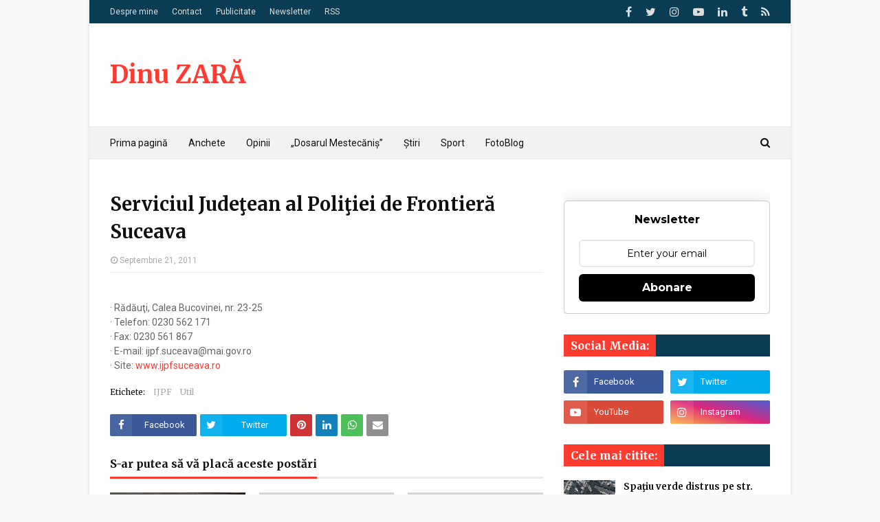

--- FILE ---
content_type: text/html; charset=UTF-8
request_url: https://www.dinuzara.com/b/stats?style=BLACK_TRANSPARENT&timeRange=ALL_TIME&token=APq4FmDVqyELOAYHAwk46pUGXdkvXymNztHNUQJ_N4lku6u8BfmoAneMPh_wl12gnmPYxvQmrdIf-R2tbAEkKOx37rEGxlp7rw
body_size: 42
content:
{"total":5915957,"sparklineOptions":{"backgroundColor":{"fillOpacity":0.1,"fill":"#000000"},"series":[{"areaOpacity":0.3,"color":"#202020"}]},"sparklineData":[[0,46],[1,47],[2,39],[3,43],[4,43],[5,40],[6,39],[7,42],[8,37],[9,33],[10,44],[11,42],[12,87],[13,42],[14,44],[15,47],[16,51],[17,45],[18,45],[19,49],[20,46],[21,48],[22,47],[23,46],[24,55],[25,51],[26,52],[27,86],[28,100],[29,17]],"nextTickMs":180000}

--- FILE ---
content_type: text/html; charset=utf-8
request_url: https://www.google.com/recaptcha/api2/aframe
body_size: 266
content:
<!DOCTYPE HTML><html><head><meta http-equiv="content-type" content="text/html; charset=UTF-8"></head><body><script nonce="KavydRavuITRsyWa0ekZ4g">/** Anti-fraud and anti-abuse applications only. See google.com/recaptcha */ try{var clients={'sodar':'https://pagead2.googlesyndication.com/pagead/sodar?'};window.addEventListener("message",function(a){try{if(a.source===window.parent){var b=JSON.parse(a.data);var c=clients[b['id']];if(c){var d=document.createElement('img');d.src=c+b['params']+'&rc='+(localStorage.getItem("rc::a")?sessionStorage.getItem("rc::b"):"");window.document.body.appendChild(d);sessionStorage.setItem("rc::e",parseInt(sessionStorage.getItem("rc::e")||0)+1);localStorage.setItem("rc::h",'1768813665759');}}}catch(b){}});window.parent.postMessage("_grecaptcha_ready", "*");}catch(b){}</script></body></html>

--- FILE ---
content_type: text/javascript; charset=UTF-8
request_url: https://www.dinuzara.com/feeds/posts/default/-/IJPF?alt=json-in-script&max-results=3&callback=jQuery112409821424899714599_1768813664134&_=1768813664135
body_size: 10297
content:
// API callback
jQuery112409821424899714599_1768813664134({"version":"1.0","encoding":"UTF-8","feed":{"xmlns":"http://www.w3.org/2005/Atom","xmlns$openSearch":"http://a9.com/-/spec/opensearchrss/1.0/","xmlns$blogger":"http://schemas.google.com/blogger/2008","xmlns$georss":"http://www.georss.org/georss","xmlns$gd":"http://schemas.google.com/g/2005","xmlns$thr":"http://purl.org/syndication/thread/1.0","id":{"$t":"tag:blogger.com,1999:blog-8554177947934423465"},"updated":{"$t":"2025-11-13T21:52:43.126+02:00"},"category":[{"term":"Politic"},{"term":"Flutur"},{"term":"PSD"},{"term":"PDL"},{"term":"din Suceava"},{"term":"Baisanu"},{"term":"Anchete"},{"term":"PNL"},{"term":"Ioan Catalin Nechifor"},{"term":"Ion Lungu"},{"term":"Opinii"},{"term":"Alegeri locale 2012"},{"term":"Consiliul Judetean"},{"term":"Sport"},{"term":"Primaria Suceava"},{"term":"Basescu"},{"term":"Alegeri parlamentare 2012"},{"term":"mass-media"},{"term":"IPJ Suceava"},{"term":"USL"},{"term":"video"},{"term":"Ioan Balan"},{"term":"DNA"},{"term":"coruptie"},{"term":"protest"},{"term":"Util"},{"term":"Radauti"},{"term":"Ovidiu Dontu"},{"term":"Victor Ponta"},{"term":"Campulung Moldovenesc"},{"term":"USV"},{"term":"Suceava"},{"term":"Eugen Bejinariu"},{"term":"Vatra Dornei"},{"term":"ANI"},{"term":"Pacalin"},{"term":"Spitalul Judetean Suceava"},{"term":"D'ale gramaticii"},{"term":"Mircea Geoana"},{"term":"Elena Udrea"},{"term":"Falticeni"},{"term":"Klaus Iohannis"},{"term":"Aeroportul Salcea"},{"term":"Iulius Mall"},{"term":"referendum"},{"term":"Tiberius Bradatan"},{"term":"bucovinisme"},{"term":"economice"},{"term":"Alegeri Parlamentare 2016"},{"term":"Aurel Olarean"},{"term":"Consiliul Local"},{"term":"Constantin Gabriel Serban"},{"term":"Gavril Mirza"},{"term":"Valentin Popa"},{"term":"turism"},{"term":"Arhiepiscopia Sucevei si Radautilor"},{"term":"Dumitru Pardau"},{"term":"Foto"},{"term":"Lucian Harsovschi"},{"term":"Emil Boc"},{"term":"FC Cetatea"},{"term":"Florin Sinescu"},{"term":"PPDD"},{"term":"UNPR"},{"term":"ALDE"},{"term":"Crin Antonescu"},{"term":"Politia Rutiera"},{"term":"Sanda Maria Ardeleanu"},{"term":"Alegeri locale 2016"},{"term":"Centru"},{"term":"Groapa de gunoi Mestecăniș"},{"term":"Gura Humorului"},{"term":"Ioan Nicusor Todirut"},{"term":"IPS Pimen"},{"term":"Ilie Nita"},{"term":"Ioan Dan Cusnir"},{"term":"Ioan Stan"},{"term":"Ovidiu Doroftei"},{"term":"Radu Surugiu"},{"term":"Vasile Rambu"},{"term":"declaratii de avere"},{"term":"Dinu ZARĂ"},{"term":"Reorganizare administrativa"},{"term":"Vasile Blaga"},{"term":"Institutia Prefectului"},{"term":"Ministerul Educatiei"},{"term":"Monitorul"},{"term":"Siret"},{"term":"Tiberiu Prodan"},{"term":"USR"},{"term":"Bucovina"},{"term":"Ciprian Anton"},{"term":"Foresta Suceava"},{"term":"IJJ Suceava"},{"term":"Marius Zmau"},{"term":"Orest Onofrei"},{"term":"Padrino"},{"term":"Plus TV"},{"term":"educatie"},{"term":"jandarmi"},{"term":"Burdujeni"},{"term":"Cezar Cioata"},{"term":"Constantin Galan"},{"term":"Coronavirus"},{"term":"Eugen Uricec"},{"term":"Galleria Mall"},{"term":"Ioan Moraru"},{"term":"Liviu Dragnea"},{"term":"Marius Ursaciuc"},{"term":"Termica SA"},{"term":"UDMR"},{"term":"rutiere"},{"term":"Adrian Graur"},{"term":"Casa de Cultura Suceava"},{"term":"Cezar Ioja"},{"term":"Cornel Grosaru"},{"term":"Curtea de Conturi"},{"term":"DSP Suceava"},{"term":"Dumitru Moldovan"},{"term":"Facebook"},{"term":"ISJ Suceava"},{"term":"Neculai Bereanu"},{"term":"Nistor Tatar"},{"term":"Petru Carcalete"},{"term":"Petru Luhan"},{"term":"Rapid CFR Suceava"},{"term":"Steliana Vasilica Miron"},{"term":"Vasilica Puscasu"},{"term":"Vicovu de Jos"},{"term":"Alegeri 2024"},{"term":"Aurel Burciu"},{"term":"Botosani"},{"term":"CSU Suceava"},{"term":"Constantin Mutescu"},{"term":"Directia Silvica"},{"term":"Eugen Girigan"},{"term":"Gabriel Oprea"},{"term":"Harta Glodului din Suceava"},{"term":"PMP"},{"term":"Paul Rusu"},{"term":"Scheia"},{"term":"Vasile Tofan"},{"term":"Viorel Aelenei"},{"term":"alegeri europarlamentare"},{"term":"invatamant"},{"term":"proteste"},{"term":"soseaua de centura"},{"term":"APIA"},{"term":"Alegeri prezidentiale 2014"},{"term":"Colman Marcian"},{"term":"Florin Cîțu"},{"term":"Kaufland"},{"term":"LIDL"},{"term":"Muzeul Bucovinei"},{"term":"Ovidiu Milici"},{"term":"Parlament"},{"term":"Schweighofer"},{"term":"Suceava Rurala"},{"term":"Tribunal"},{"term":"Wizz Air"},{"term":"agricultura"},{"term":"cinematograf"},{"term":"conflict de interese"},{"term":"sondaje"},{"term":"traseism"},{"term":"Adela Baisanu"},{"term":"Alexandru Radulescu"},{"term":"BOR"},{"term":"Brosteni"},{"term":"CAS Suceava"},{"term":"Centrul Cultural Bucovina"},{"term":"Comice"},{"term":"Corneliu Vornicu"},{"term":"Crai Nou"},{"term":"Daniel Funeriu"},{"term":"Gheorghe Petrescu"},{"term":"Internațional"},{"term":"Moara"},{"term":"Obiectiv"},{"term":"PC"},{"term":"PNTCD"},{"term":"Pasul Mestecăniș"},{"term":"Putna"},{"term":"Stadionul Areni"},{"term":"Vama Siret"},{"term":"Vasile Mocanu"},{"term":"caini"},{"term":"inundatii"},{"term":"ACET"},{"term":"CFR"},{"term":"Calin Popescu Tariceanu"},{"term":"Camera Deputatilor"},{"term":"Catalin Baba"},{"term":"Cetatea de Scaun"},{"term":"Cinema Modern Suceava"},{"term":"Constantin Harasim"},{"term":"Costel Ignatescu"},{"term":"Cristian Anton Irimie"},{"term":"DGFP Suceava"},{"term":"Drumuri si Poduri SA"},{"term":"Dumitru Mihalescul"},{"term":"Ghervazen Longher"},{"term":"Groapa de gunoi Moara"},{"term":"IJPF"},{"term":"ISU Suceava"},{"term":"Iasi"},{"term":"Leonard Bibirig"},{"term":"Mihai Razvan Ungureaanu"},{"term":"Mihai Sandu Capra"},{"term":"Mihaita Negura"},{"term":"Ministerul Transporturilor"},{"term":"Mircea Grosaru"},{"term":"Mircea Irimescu"},{"term":"Ovidiu Iane"},{"term":"Politia Locala"},{"term":"Suceava in 2009"},{"term":"TPL"},{"term":"Vasile Ilie"},{"term":"ANAF"},{"term":"ARD"},{"term":"Adrian Nastase"},{"term":"Brodina"},{"term":"BucovinaTV"},{"term":"CNADNR"},{"term":"Catalina Vartic"},{"term":"DSVSA Suceava"},{"term":"Dan Diaconescu"},{"term":"Donald Trump"},{"term":"GazetaSV"},{"term":"Gheorghe Coroama"},{"term":"ITM Suceava"},{"term":"Ilie Boanches"},{"term":"Kamer Build Company"},{"term":"Marian Petrache"},{"term":"Mihai Neagu"},{"term":"Nicolae Ceausescu"},{"term":"PRM"},{"term":"Palatul Administrativ"},{"term":"Raul Rotaru"},{"term":"Real"},{"term":"SUA"},{"term":"Scoatem gunoiul de sub preș!"},{"term":"Shopping City Suceava"},{"term":"Sorin Popescu"},{"term":"TV Radauti"},{"term":"Virginel Iordache"},{"term":"comunism"},{"term":"incompatibilitate"},{"term":"politică externă"},{"term":"regiuni"},{"term":"ACTA"},{"term":"APM Suceava"},{"term":"ASUS"},{"term":"Aberații rutiere în Suceava"},{"term":"Alexandru Paziuc"},{"term":"Anca Boagiu"},{"term":"Antena 1"},{"term":"Auchan"},{"term":"Austria"},{"term":"Bazar"},{"term":"Brandusel Nichitean"},{"term":"Catalin Coman"},{"term":"Catalin Pintea"},{"term":"Ciclism"},{"term":"Ciocanesti"},{"term":"Corneliu Popovici"},{"term":"Craciun in Bucovina"},{"term":"Curtea de Apel"},{"term":"Daniel Prorociuc"},{"term":"Egger"},{"term":"Elena Basescu"},{"term":"Forta Civica"},{"term":"Gavril Vîrvara"},{"term":"Gelu Puiu"},{"term":"General Construct"},{"term":"Geniloni Sfecla"},{"term":"Ilie Gherman"},{"term":"Ioan Crap"},{"term":"Lucian Matei"},{"term":"Marcel Ciolacu"},{"term":"Marcel Dan Roibu"},{"term":"Marginea"},{"term":"Maricela Cobuz"},{"term":"Mihai Chira"},{"term":"Mihai Cioata"},{"term":"Mihai Vitcu"},{"term":"Ministerul Justitiei"},{"term":"Neamt"},{"term":"Neculai Barba"},{"term":"Nicolae Ciucă"},{"term":"Obcini"},{"term":"PER"},{"term":"Partidul Verde"},{"term":"Petru I Musat"},{"term":"Rosia Montana"},{"term":"Serenela Simireanu Timischi"},{"term":"Sucevita"},{"term":"Viorel Seredenciuc"},{"term":"accident"},{"term":"analize"},{"term":"autostrada"},{"term":"ecologie"},{"term":"fotbal"},{"term":"pavele"},{"term":"recensamant"},{"term":"statistici"},{"term":"AJOFM Suceava"},{"term":"ATOP"},{"term":"Abuzuri"},{"term":"Adrem Invest"},{"term":"Adrian Artene"},{"term":"Adrian Marius Surdu"},{"term":"Adrian Paunescu"},{"term":"Adrian Popoiu"},{"term":"Alegeri Locale 2020"},{"term":"Alexandru Moldovan"},{"term":"Angela Zarojanu"},{"term":"BAC"},{"term":"Bunesti"},{"term":"Catalin Flutur"},{"term":"Cazino Vatra Dornei"},{"term":"Ceilalti"},{"term":"Circul Safari"},{"term":"Colegiul Tehnic Radauti"},{"term":"Constantin Baisanu"},{"term":"Cupa cartierelor"},{"term":"DGASPC"},{"term":"Daniel Ungurian"},{"term":"Dolhasca"},{"term":"Dorin Goian"},{"term":"Dornesti"},{"term":"Dârmoxa"},{"term":"Eugen Mogos"},{"term":"Eugen Salar"},{"term":"Eveniment"},{"term":"Fălticeni"},{"term":"Garda Financiara"},{"term":"Garda de Mediu Suceava"},{"term":"George Enescu"},{"term":"Gheorghe Aldea"},{"term":"Gheorghe Nichita"},{"term":"Intermedia TV"},{"term":"Ioan Paval"},{"term":"Ioan Taran"},{"term":"Ion Dragusanul"},{"term":"Ionut Cretuleac"},{"term":"Itcani"},{"term":"Izvoarele Sucevei"},{"term":"Lacramioara Loghin"},{"term":"Loial Impex"},{"term":"Mafteiu Candrea"},{"term":"Matei Visniec"},{"term":"Metro"},{"term":"Mihai I"},{"term":"Moldovita"},{"term":"Mona Sandulescu"},{"term":"Octavian Ilisoi"},{"term":"Palatul de Justitie"},{"term":"Paltionasa"},{"term":"Politia de Frontiera"},{"term":"Roberta Anastase"},{"term":"Rădăuți"},{"term":"Sabin Adrian Dragan"},{"term":"Slatina"},{"term":"Solca"},{"term":"Stela Acatrinei"},{"term":"Symmetrica"},{"term":"TVR"},{"term":"Taxi"},{"term":"Teodor Baconschi"},{"term":"Theodor Stolojan"},{"term":"Titi Petrea"},{"term":"Tudor Gheorghe"},{"term":"USR Suceava"},{"term":"Ulma"},{"term":"Vasilica Baitan"},{"term":"Vass Levente"},{"term":"Vatra Moldovitei"},{"term":"Velnic Melchisedec"},{"term":"Ziua Nationala"},{"term":"cultural"},{"term":"evaziune fiscala"},{"term":"gaze de sist"},{"term":"imobiliar"},{"term":"internet"},{"term":"patinoar"},{"term":"praznic"},{"term":"revolutie"},{"term":"skatepark"},{"term":"1 decembrie"},{"term":"11even"},{"term":"AJF Suceava"},{"term":"Adrian Aramescu"},{"term":"Alegeri Parlamentare 2020"},{"term":"Alina Gorghiu"},{"term":"Aurel Anea"},{"term":"Aurel Daicu"},{"term":"Baia"},{"term":"Basarabia"},{"term":"Bogdan Gabriel Paduret"},{"term":"Bogdan George Pastrav"},{"term":"Bogdan Gheorghiu"},{"term":"Bucovina Rock Castle"},{"term":"Burla"},{"term":"CSM Suceava"},{"term":"Carol I"},{"term":"Casa Regala a României"},{"term":"Catalin Axinte"},{"term":"Cezar Hancu"},{"term":"Chevron"},{"term":"Ciompi"},{"term":"Constantin Enea"},{"term":"Corneliu Coposu"},{"term":"Costel Bujorean"},{"term":"Costel Chelaru"},{"term":"Costel Tataranu"},{"term":"Costica Rusu"},{"term":"Cristi Victor Bleortu"},{"term":"Cristian Adomnitei"},{"term":"Cristian Boberschi"},{"term":"Cristian Mihai Morişcă"},{"term":"Cristina Iordachel"},{"term":"Cristina Teodorovici"},{"term":"DIICOT"},{"term":"DJ 174E"},{"term":"Dan Firtescu"},{"term":"Dan Gabriel Gospodaru"},{"term":"Dan Mironiuc"},{"term":"Daniel Cadariu"},{"term":"Daniel Martiniuc"},{"term":"Darmanesti"},{"term":"Dinu Zară Live"},{"term":"Dolhesti"},{"term":"Dorel Filip"},{"term":"Dragos Juravle"},{"term":"Dumitru Corjuc"},{"term":"Dumitru Lungu"},{"term":"Dumitru Pasniciuc"},{"term":"Dumitru Teodorescu"},{"term":"Dănuț Solcan"},{"term":"E.ON"},{"term":"Fantanele"},{"term":"Festival Medieval"},{"term":"Florconstruct"},{"term":"Florin Radacina"},{"term":"Florin Turcanu"},{"term":"Frasin"},{"term":"Gabriel Berca"},{"term":"Gabriel Clim"},{"term":"Gara Burdujeni"},{"term":"Gavril Vatamaniuc"},{"term":"George Simion"},{"term":"Gheorghe Acatrinei"},{"term":"Gheorghe Lazăr"},{"term":"Gheorghe Niga"},{"term":"Gheorghe Șoldan"},{"term":"Google"},{"term":"Guvern"},{"term":"Harghita"},{"term":"Hexi Pharma"},{"term":"Holzindustrie Schweighofer"},{"term":"Horodnic de Jos"},{"term":"Hotel Gloria"},{"term":"Ioan Manole"},{"term":"Ioan Munteanu"},{"term":"Ioan Onufrei"},{"term":"Ioan Radu"},{"term":"Ioan Scotnitchi"},{"term":"Ion Halaicu"},{"term":"Ion Iliescu"},{"term":"Ion Irimescu"},{"term":"Iordanel Secrieru"},{"term":"Istorice"},{"term":"Joe Biden"},{"term":"Klara Hapenciuc"},{"term":"Liteni"},{"term":"Liviana Enea"},{"term":"Ludovic Orban"},{"term":"Malini"},{"term":"Marius Cernescu"},{"term":"Mihai Moraru"},{"term":"Milisauti"},{"term":"Mirela Adomnicăi"},{"term":"Miscarea Populara"},{"term":"Mitocu Dragomirnei"},{"term":"Nicolae Chiriac"},{"term":"Octavian Manu"},{"term":"PCR"},{"term":"Patrauti"},{"term":"Patriarhia Romana"},{"term":"Paul Bonches"},{"term":"Paul Ciurari"},{"term":"Petrica Ropota"},{"term":"Pojorata"},{"term":"Pojorâta"},{"term":"Preutesti"},{"term":"Proanima"},{"term":"RA-APPS"},{"term":"Radu Stroe"},{"term":"Razvan Andreica"},{"term":"Relu Fenechiu"},{"term":"Romeo Stavarache"},{"term":"Rotary Suceava"},{"term":"SMURD"},{"term":"Savel Botezatu"},{"term":"Silviu Prigoana"},{"term":"Sorin Filip"},{"term":"Sorin Iacob"},{"term":"SportSuceava.ro"},{"term":"Straja"},{"term":"TSD Suceava"},{"term":"Todiresti"},{"term":"Traian Igas"},{"term":"Turul Franței"},{"term":"Ucraina"},{"term":"Udesti"},{"term":"Vasile Andriciuc"},{"term":"Veresti"},{"term":"Victor Construct SRL"},{"term":"Viorel Nuţu"},{"term":"Volovat"},{"term":"Vulturesti"},{"term":"Zamca"},{"term":"Zeta Petroleum"},{"term":"alegeri parlamentare"},{"term":"bacalaureat"},{"term":"droguri"},{"term":"exclusiv"},{"term":"mocanita"},{"term":"monarhie"},{"term":"partizani"},{"term":"pompe funebre"},{"term":"revolutionari"},{"term":"1 mai"},{"term":"10 mai"},{"term":"ACL"},{"term":"ALRO"},{"term":"AUR"},{"term":"Adevarul de Seara"},{"term":"Adicost"},{"term":"Adrian Chiruț"},{"term":"Adrian Macovei"},{"term":"Adrian Porumboiu"},{"term":"Adrian Tataranu"},{"term":"Adâncata"},{"term":"Alegeri Europarlamentare 2019"},{"term":"Alegeri Paralele 2012"},{"term":"Alexandru Anita"},{"term":"Alexandru Lazareanu"},{"term":"Alexandru Salup"},{"term":"Alianța pentru Unirea Românilor"},{"term":"Alina Tehaniuc"},{"term":"Anca Rusu"},{"term":"Andrei Ciutac"},{"term":"Andrei Motan"},{"term":"Andrei Paduraru"},{"term":"Andrei Titi"},{"term":"Anton Filipiuc"},{"term":"Anton Hrib"},{"term":"Armata Româna"},{"term":"Asociatia Origini Verzi"},{"term":"Asociația „Sprijin pentru diabet”"},{"term":"Atanasa Nistor"},{"term":"Aurel Bobu"},{"term":"Aurel Buzincu"},{"term":"Autostrada A7"},{"term":"Autotehnorom"},{"term":"Autotehnorom SRL Suceava"},{"term":"Avocatul Poporului"},{"term":"BRD"},{"term":"Badeuti"},{"term":"Balaceana"},{"term":"Banat"},{"term":"Bancpost"},{"term":"Betty Ice"},{"term":"Biblioteca Judeteana"},{"term":"Billa"},{"term":"Biroul Electoral Central"},{"term":"Biroul Electoral Județean Suceava"},{"term":"Biserica Invierea Domnului"},{"term":"Bistro Marami"},{"term":"Blue Air"},{"term":"Bogdan Ota"},{"term":"Bogdan Tudoreanu"},{"term":"Bogdanesti"},{"term":"Brăduț Avrămia"},{"term":"Bucovina Nord"},{"term":"Busteni"},{"term":"CNA"},{"term":"CNCIR"},{"term":"CSMS Iasi"},{"term":"Cacica"},{"term":"Calafindesti"},{"term":"Calau"},{"term":"Calcarul Pojorâta"},{"term":"Camelia Chitul"},{"term":"Camelia Ignatescu"},{"term":"Cantarea Romaniei"},{"term":"Caragiale"},{"term":"Carrefour"},{"term":"Casa de Cultura Radauti"},{"term":"Casa de Oaspeti"},{"term":"Casa de Pensii"},{"term":"Catalin Alexandru Chifan"},{"term":"Catalin Sanduleac"},{"term":"Cazino Royal"},{"term":"Centrul Help Autism Suceava"},{"term":"Centrul Medical Arcadia Bucovina"},{"term":"Cerasela Prelipceanu"},{"term":"Cernauti"},{"term":"Cezar Moscaliuc"},{"term":"Cocalari"},{"term":"Colegiul Economic Dimitrie Cantemir"},{"term":"Colegiul National Nicu Gane Falticeni"},{"term":"Comaliment SA"},{"term":"Comitetul Județean pentru Situații de Urgență Suceava"},{"term":"Complex Zimbrul SRL"},{"term":"Conbucovina"},{"term":"Constantin Arcu"},{"term":"Constantin Contac"},{"term":"Constantin Curelar"},{"term":"Constantin Gagiu"},{"term":"Constantin Mihai Prelipcean"},{"term":"Constantin Pascu"},{"term":"Constantin Stoica"},{"term":"Copalau"},{"term":"Corabia"},{"term":"Corneliu Carcea"},{"term":"Corneliu Constantin Luca"},{"term":"Corneliu Romica Morari"},{"term":"Corni"},{"term":"Cornu Luncii"},{"term":"Costica Tudose"},{"term":"Covasna"},{"term":"Coşna"},{"term":"Craiova"},{"term":"Cristi Crețu"},{"term":"Cristian Cuciurean"},{"term":"Cristian Macsim"},{"term":"Cristian Paturca"},{"term":"Cristian Pîrghie"},{"term":"Cristian Sologon"},{"term":"Crucea"},{"term":"Curtea Domneasca"},{"term":"DJTS"},{"term":"DN 17B"},{"term":"DN17"},{"term":"Dacian Cioloș"},{"term":"Dambovita"},{"term":"Dan Barna"},{"term":"Dan Gabriel Iacob"},{"term":"Dan Hoffman"},{"term":"Daniele Dattola"},{"term":"Dedeman"},{"term":"Deva"},{"term":"Dinamo"},{"term":"Doina Cornea"},{"term":"Doina Ganea Motan"},{"term":"Dorel Aicoboae"},{"term":"Dorel Guliciuc"},{"term":"Dornişoara"},{"term":"Doru Bunduc"},{"term":"Dragoiesti"},{"term":"Dragos Voda"},{"term":"Draguseni"},{"term":"Drobeta Turnu Severin"},{"term":"Dumitru Nichitean"},{"term":"Dănuț Perjă"},{"term":"E.ON Gaz"},{"term":"Ecologism"},{"term":"Egros"},{"term":"Emanuel Iuliu Havrici"},{"term":"Emisiuni"},{"term":"Eugenia Baltag"},{"term":"FMI"},{"term":"Fidelio"},{"term":"Filaret Motco"},{"term":"Finlanda"},{"term":"Finlandia"},{"term":"Floreni"},{"term":"Florin Poenari"},{"term":"Florin Tarnauceanu"},{"term":"Forăști"},{"term":"Foursquare"},{"term":"Frankfurt"},{"term":"Fratautii Vechi"},{"term":"Fundu Moldovei"},{"term":"Gabriel Ghincea"},{"term":"Gabriela Corina Cozmaciuc"},{"term":"Galati"},{"term":"Gelu Tomescu"},{"term":"Gheorghe Beraru"},{"term":"Gheorghe Buruiana"},{"term":"Gheorghe Gutt"},{"term":"Gheorghe Iacob"},{"term":"Gheorghe Ieremie"},{"term":"Gheorghe Luta"},{"term":"Gheorghe Sorodoc"},{"term":"Gheorghe Tomoioaga"},{"term":"Grațiela Gavrilescu"},{"term":"Greenpeace"},{"term":"Grigore Bocanci"},{"term":"Grup Colas Iasi"},{"term":"Hartop"},{"term":"Hateg"},{"term":"Hidroterra"},{"term":"Horodnic"},{"term":"Horodnic de Sus"},{"term":"Hotel Sofia"},{"term":"Hutanu Razvan Andrei"},{"term":"ICCJ"},{"term":"IPA Suceava"},{"term":"ISCTR"},{"term":"ITRSV Suceava"},{"term":"Il Nelu Company SRL"},{"term":"Ilie Bilinschi"},{"term":"Ilie Bonches"},{"term":"Ilie Cleopa"},{"term":"Ilie Popescu"},{"term":"Ilisesti"},{"term":"Ilmar Tour"},{"term":"Immofinanz"},{"term":"Imnul Golanilor"},{"term":"Ingrid Irimescu Kruk"},{"term":"Instagram"},{"term":"Ioan Bancescu"},{"term":"Ioan Bulboacă"},{"term":"Ioan Gabriel Buciac"},{"term":"Ioan Mariuta"},{"term":"Ioan Nastase"},{"term":"Ioan Oltean"},{"term":"Ioan Ripan"},{"term":"Ioan Rusu"},{"term":"Ioan Vicol"},{"term":"Ion Burlui"},{"term":"Ion Buzoianu"},{"term":"Ion Creanga"},{"term":"Ion Varta"},{"term":"Ionel Ruxandari"},{"term":"Ipotesti"},{"term":"Israel"},{"term":"Iubesc Suceava"},{"term":"Iulian Iancu"},{"term":"John Fanning"},{"term":"Justiție"},{"term":"Kelemen Hunor"},{"term":"Ladislau Ritli"},{"term":"Laurentiu Hermeniuc"},{"term":"Libertate de exprimare"},{"term":"Lie Impex SRL"},{"term":"Liga a II-a"},{"term":"Liviu Clement"},{"term":"Liviu Stejărel Oniu"},{"term":"Lorand Ercse"},{"term":"Lucia Puscasu"},{"term":"Lucian Severin"},{"term":"Lucian Spetcu"},{"term":"Ludovic Abitei"},{"term":"MDRT"},{"term":"Magiun"},{"term":"Maia Morgenstern"},{"term":"Manastirea Humorului"},{"term":"Manastirea Zamca"},{"term":"Maneuti"},{"term":"Manstirea Sihastria"},{"term":"Marcel Cusnir"},{"term":"Marcel Iures"},{"term":"Marea Unire"},{"term":"Marelbo"},{"term":"Marelvi"},{"term":"Maria Andrieș"},{"term":"Maria Cojocaru"},{"term":"Marian Andronache"},{"term":"Marin Barbu"},{"term":"Marin Buraciuc"},{"term":"Marin Marinoiu"},{"term":"Marius Boghian"},{"term":"Marius Vatavu"},{"term":"Marius Vutavu"},{"term":"McDonald's"},{"term":"Mehedinti"},{"term":"Mihai Gradinaru"},{"term":"Mihai Iftimie"},{"term":"Mihai Marian Lungu"},{"term":"Mimi Branescu"},{"term":"Ministerul Sanatatii"},{"term":"Mircea Diaconu"},{"term":"Mircea Toader"},{"term":"Mirela Oprisor"},{"term":"Moldova"},{"term":"Moldova Sulita"},{"term":"Mopan"},{"term":"Mugur Geu"},{"term":"Mugur Isarescu"},{"term":"Mugurel Bocancea"},{"term":"Muha SRL"},{"term":"Multiconsult IPURL"},{"term":"Nechifor Tofan"},{"term":"Nelu Becica"},{"term":"Nicolae R. Daramus"},{"term":"Nicolae Troașe"},{"term":"Nicolae Vacaroiu"},{"term":"Nicolai Perdeica"},{"term":"Nicolai Vranau"},{"term":"Nicolas Cage"},{"term":"Nisipitu"},{"term":"Nordul Bucovinei"},{"term":"Norman Manea"},{"term":"OMV"},{"term":"ONJN"},{"term":"OTV"},{"term":"Oana Elena Picioc"},{"term":"Oana Slemco"},{"term":"Octavian Dirja"},{"term":"Octavian Popa"},{"term":"Old Times"},{"term":"Oltenia"},{"term":"Operational Autoleasing SRL"},{"term":"Orizont"},{"term":"Otilia Elena Chmilevski"},{"term":"Ovidiu Dumitrescu"},{"term":"Ovidiu Portariuc"},{"term":"Ovidiu Slusariuc"},{"term":"PP-LC"},{"term":"PPUSL"},{"term":"Parchetul Militar"},{"term":"Parcul Areni"},{"term":"Pareri"},{"term":"Partestii de Jos"},{"term":"Partida Romilor"},{"term":"Partidul Pro România"},{"term":"Pastele in Bucovina"},{"term":"Paul Buhlea"},{"term":"Paul Stănescu"},{"term":"Pensionari militari"},{"term":"Petre Roman"},{"term":"Petre Tutea"},{"term":"Petrea Dulgheru"},{"term":"Petru Bilibou"},{"term":"Petru Ghervan"},{"term":"Petru Juravle"},{"term":"Petru Nistor"},{"term":"Petru Toba"},{"term":"Petru Ştirbu"},{"term":"Piata Universitatii"},{"term":"Ploiesti"},{"term":"Podu Coşnei"},{"term":"Poiana Brasov"},{"term":"Poieni Solca"},{"term":"Polaris"},{"term":"Policlinica Areni"},{"term":"Portugalia"},{"term":"Predeal"},{"term":"Prichici"},{"term":"Primagra SRL"},{"term":"ProRomânia"},{"term":"ProTV"},{"term":"Prodincom"},{"term":"Provident"},{"term":"Pungesti"},{"term":"RSS Moldoveneasca"},{"term":"Radio Top"},{"term":"Radio Vocea Evangheliei"},{"term":"Radu Berceanu"},{"term":"Radu Ciornei"},{"term":"Radu Florinel Ulea"},{"term":"Radu Solomon"},{"term":"Ramiro"},{"term":"Rarau"},{"term":"Razvan Bernicu"},{"term":"Realitatea TV"},{"term":"Recensământ"},{"term":"Regele Mihai"},{"term":"Remus Pricopie"},{"term":"Republica Moldova"},{"term":"Restart Suceava"},{"term":"Romulus Nicolae"},{"term":"Rosal"},{"term":"Rovana Plumb"},{"term":"SAPARD"},{"term":"SCS"},{"term":"SRI Suceava"},{"term":"STS"},{"term":"Sadova"},{"term":"Salcea"},{"term":"Sandrinio Neagu"},{"term":"Satu Mare"},{"term":"Sebastian Gheorghe"},{"term":"Sebastian Lazaroiu"},{"term":"Selgros"},{"term":"Senat"},{"term":"Serbauti"},{"term":"Sergiu Celibidache"},{"term":"Serviciul de Permise și Înmatriculări"},{"term":"Simion Sticlet"},{"term":"Simona Halep"},{"term":"Simply Mind"},{"term":"Sinaia"},{"term":"Societatea Civilă de Avocatură Plopeanu \u0026 Ionescu"},{"term":"Sologiuc Gheorghe"},{"term":"Sorin Fodoreanu"},{"term":"Sorin Vezeteu"},{"term":"Sorina Pintea"},{"term":"Spedition UMB"},{"term":"Stalin"},{"term":"Stefan Hanganu"},{"term":"Stelian Chiforescu"},{"term":"Stelica Strugaru"},{"term":"StiriSuceava.net"},{"term":"Stulpicani"},{"term":"Suceava Air Show"},{"term":"Sănătate"},{"term":"TASA Botosani"},{"term":"TNL"},{"term":"Tatiana Varta"},{"term":"Tehnostrade"},{"term":"Teleorman"},{"term":"Teodor Nitulescu"},{"term":"Test Prima SRL"},{"term":"Theodor Paleologu"},{"term":"Tiberiu Maierean"},{"term":"TimeLapse"},{"term":"Tinutul Hertii"},{"term":"Toader Mindrila"},{"term":"Torino"},{"term":"Traian Rogojina"},{"term":"Transparență Publică"},{"term":"TuSiRomania"},{"term":"Tudor Hotnogu"},{"term":"Tudor Vladimirescu"},{"term":"UNESCO"},{"term":"Uniunea Polonezilor din România"},{"term":"Valea Prahovei"},{"term":"Valerian Solovastru"},{"term":"Valerut Taranu Hofner"},{"term":"Vasile Armenean"},{"term":"Vasile Astarastoaie"},{"term":"Vasile Carcea"},{"term":"Vasile Cîrdei"},{"term":"Vasile Florea"},{"term":"Vasile Petroaie"},{"term":"Vasile Pirghie"},{"term":"Vasile Pruteanu"},{"term":"Vasile Rusu"},{"term":"Vasile Todosi"},{"term":"Vasile Viorel Melen"},{"term":"Vasilica Cristi Danilet"},{"term":"Veronica Romaniuc"},{"term":"Vicovu de Sus"},{"term":"Victor Mihalachi"},{"term":"Victor Rebengiuc"},{"term":"Victoria Longher"},{"term":"Viena"},{"term":"Vikloth"},{"term":"Violeta Taran"},{"term":"Viorel Juravle"},{"term":"Viorel Onea"},{"term":"Viorica Dăncilă"},{"term":"Viva FM Suceava"},{"term":"Voronet"},{"term":"YouTube"},{"term":"Zidul Mortii"},{"term":"abuz"},{"term":"afise"},{"term":"analfabetisme"},{"term":"arestari"},{"term":"audit energetic"},{"term":"avocat"},{"term":"benzinarie"},{"term":"bostanisme"},{"term":"canalizare"},{"term":"certificat energetic"},{"term":"colinde"},{"term":"concurs"},{"term":"consi"},{"term":"copaci"},{"term":"cretinisme"},{"term":"depou"},{"term":"dezbatere publică"},{"term":"epigrame"},{"term":"exproprieri"},{"term":"farmacie veterinara"},{"term":"frauda electorala"},{"term":"harta"},{"term":"hochei"},{"term":"inchisoare"},{"term":"iunie 1990"},{"term":"legionari"},{"term":"locomotive"},{"term":"metrolog"},{"term":"muzica"},{"term":"parcări"},{"term":"primar"},{"term":"rezervisti"},{"term":"rugby"},{"term":"sanatate"},{"term":"scrisori"},{"term":"termoficare"},{"term":"transparență decizională"},{"term":"viceprimari"},{"term":"z"},{"term":"Ștefan Mandachi"}],"title":{"type":"text","$t":"Dinu ZARĂ"},"subtitle":{"type":"html","$t":"Pagina jurnalistului Dinu ZARĂ"},"link":[{"rel":"http://schemas.google.com/g/2005#feed","type":"application/atom+xml","href":"https:\/\/www.dinuzara.com\/feeds\/posts\/default"},{"rel":"self","type":"application/atom+xml","href":"https:\/\/www.blogger.com\/feeds\/8554177947934423465\/posts\/default\/-\/IJPF?alt=json-in-script\u0026max-results=3"},{"rel":"alternate","type":"text/html","href":"https:\/\/www.dinuzara.com\/search\/label\/IJPF"},{"rel":"hub","href":"http://pubsubhubbub.appspot.com/"},{"rel":"next","type":"application/atom+xml","href":"https:\/\/www.blogger.com\/feeds\/8554177947934423465\/posts\/default\/-\/IJPF\/-\/IJPF?alt=json-in-script\u0026start-index=4\u0026max-results=3"}],"author":[{"name":{"$t":"Dinu ZARĂ"},"uri":{"$t":"http:\/\/www.blogger.com\/profile\/14682124048634313576"},"email":{"$t":"noreply@blogger.com"},"gd$image":{"rel":"http://schemas.google.com/g/2005#thumbnail","width":"32","height":"32","src":"\/\/blogger.googleusercontent.com\/img\/b\/R29vZ2xl\/AVvXsEhhGEagq7MmiraiWkZzdmbvb5C-UJbh9Q6xdlhnXEaNie1HhUcRUvdMC5rrEOR5a8DgE3j3-PkPooSo2DaDCdyfNXqiRM7TMCMC4hPoGQM5n3Y2NDWe0h9xSCcs9V36huk\/s113\/Dinu-Zara-fb.jpg"}}],"generator":{"version":"7.00","uri":"http://www.blogger.com","$t":"Blogger"},"openSearch$totalResults":{"$t":"6"},"openSearch$startIndex":{"$t":"1"},"openSearch$itemsPerPage":{"$t":"3"},"entry":[{"id":{"$t":"tag:blogger.com,1999:blog-8554177947934423465.post-6010405343274686302"},"published":{"$t":"2013-01-29T18:08:00.000+02:00"},"updated":{"$t":"2013-01-31T18:50:14.970+02:00"},"category":[{"scheme":"http://www.blogger.com/atom/ns#","term":"Baisanu"},{"scheme":"http://www.blogger.com/atom/ns#","term":"IJPF"},{"scheme":"http://www.blogger.com/atom/ns#","term":"Politia de Frontiera"}],"title":{"type":"text","$t":"Cimentul pentru sinistraţi abandonat pe vremea prefectului Băişanu putrezeşte de cinci ani în curtea Poliţiei de Frontieră"},"content":{"type":"html","$t":"Vă mai amintiţi de materialele de construcţii pentru sinistraţi abandonate în 2008, pe vremea în care \u003Cb\u003EŞtefan Alexandru Băişanu\u003C\/b\u003E era prefectul judeţului Suceava? Dacă nu, găsiţi detalii interesante \u003Cb\u003E\u003Ca href=\"http:\/\/www.obiectivdesuceava.ro\/listare.php?ids=48086\" target=\"_blank\"\u003Eaici\u003C\/a\u003E\u003C\/b\u003E.\u003Cbr \/\u003E\n\u003Cbr \/\u003E\nEi bine, iată cum arată acum cele 160 de tone de ciment care încă putrezesc în curtea Poliţiei de Frontieră Rădăuţi. Apropo, data de fabricaţie de pe saci este august 2008 iar termenul de valabilitate era de 60 de zile. \u003Cbr \/\u003E\n\u003Cbr \/\u003E\n\u003Ca href=\"https:\/\/blogger.googleusercontent.com\/img\/b\/R29vZ2xl\/AVvXsEgPH1V3oVocb-ftcW9Glr3KQ7KLk3nG5Gpg_0O5KjqybowEq2oqZRx6zDdnIaMTt8Y8KPxarUacBAPKbE4qT3W75kFI0mcyXh0rVfNhA2rZcoFJ4SyNL9F02ejjbMtUC-aaDHiM8-33cGj7\/s1000\/baisanu-ciment-politia-frontiera-radauti.jpg\"\u003E\u003Cimg alt=\"Materialele de construcţie abandonate de prefectul Ştefan Alexandru Băişanu în curtea Poliţiei de Frontieră Rădăuţi\" src=\"https:\/\/blogger.googleusercontent.com\/img\/b\/R29vZ2xl\/AVvXsEgPH1V3oVocb-ftcW9Glr3KQ7KLk3nG5Gpg_0O5KjqybowEq2oqZRx6zDdnIaMTt8Y8KPxarUacBAPKbE4qT3W75kFI0mcyXh0rVfNhA2rZcoFJ4SyNL9F02ejjbMtUC-aaDHiM8-33cGj7\/s570\/baisanu-ciment-politia-frontiera-radauti.jpg\" title=\"Materialele de construcţie abandonate de prefectul Ştefan Alexandru Băişanu în curtea Poliţiei de Frontieră Rădăuţi\" \/\u003E\u003C\/a\u003E\u003Cbr \/\u003E\n\u003Cbr \/\u003E"},"link":[{"rel":"replies","type":"application/atom+xml","href":"https:\/\/www.dinuzara.com\/feeds\/6010405343274686302\/comments\/default","title":"Postare comentarii"},{"rel":"replies","type":"text/html","href":"https:\/\/www.dinuzara.com\/2013\/01\/cimentul-pentru-sinistrati-abandonat-de.html#comment-form","title":"0 comentarii"},{"rel":"edit","type":"application/atom+xml","href":"https:\/\/www.blogger.com\/feeds\/8554177947934423465\/posts\/default\/6010405343274686302"},{"rel":"self","type":"application/atom+xml","href":"https:\/\/www.blogger.com\/feeds\/8554177947934423465\/posts\/default\/6010405343274686302"},{"rel":"alternate","type":"text/html","href":"https:\/\/www.dinuzara.com\/2013\/01\/cimentul-pentru-sinistrati-abandonat-de.html","title":"Cimentul pentru sinistraţi abandonat pe vremea prefectului Băişanu putrezeşte de cinci ani în curtea Poliţiei de Frontieră"}],"author":[{"name":{"$t":"Dinu ZARĂ"},"uri":{"$t":"http:\/\/www.blogger.com\/profile\/14682124048634313576"},"email":{"$t":"noreply@blogger.com"},"gd$image":{"rel":"http://schemas.google.com/g/2005#thumbnail","width":"32","height":"32","src":"\/\/blogger.googleusercontent.com\/img\/b\/R29vZ2xl\/AVvXsEhhGEagq7MmiraiWkZzdmbvb5C-UJbh9Q6xdlhnXEaNie1HhUcRUvdMC5rrEOR5a8DgE3j3-PkPooSo2DaDCdyfNXqiRM7TMCMC4hPoGQM5n3Y2NDWe0h9xSCcs9V36huk\/s113\/Dinu-Zara-fb.jpg"}}],"media$thumbnail":{"xmlns$media":"http://search.yahoo.com/mrss/","url":"https:\/\/blogger.googleusercontent.com\/img\/b\/R29vZ2xl\/AVvXsEgPH1V3oVocb-ftcW9Glr3KQ7KLk3nG5Gpg_0O5KjqybowEq2oqZRx6zDdnIaMTt8Y8KPxarUacBAPKbE4qT3W75kFI0mcyXh0rVfNhA2rZcoFJ4SyNL9F02ejjbMtUC-aaDHiM8-33cGj7\/s72-c\/baisanu-ciment-politia-frontiera-radauti.jpg","height":"72","width":"72"},"thr$total":{"$t":"0"}},{"id":{"$t":"tag:blogger.com,1999:blog-8554177947934423465.post-2794158373906135745"},"published":{"$t":"2011-09-21T10:44:00.000+03:00"},"updated":{"$t":"2012-09-21T10:45:56.714+03:00"},"category":[{"scheme":"http://www.blogger.com/atom/ns#","term":"IJPF"},{"scheme":"http://www.blogger.com/atom/ns#","term":"Util"}],"title":{"type":"text","$t":"Serviciul Judeţean al Poliţiei de Frontieră Suceava"},"content":{"type":"html","$t":"\u003Cbr \/\u003E\n· Rădăuţi, Calea Bucovinei, nr. 23-25\u003Cbr \/\u003E\n· Telefon: 0230 562 171\u003Cbr \/\u003E\n· Fax: 0230 561 867\u003Cbr \/\u003E\n· E-mail: ijpf.suceava@mai.gov.ro\u003Cbr \/\u003E\n· Site: \u003Ca href=\"http:\/\/www.ijpfmm.ro\/\" target=\"_blank\"\u003Ewww.ijpfsuceava.ro\u003C\/a\u003E"},"link":[{"rel":"replies","type":"application/atom+xml","href":"https:\/\/www.dinuzara.com\/feeds\/2794158373906135745\/comments\/default","title":"Postare comentarii"},{"rel":"replies","type":"text/html","href":"https:\/\/www.dinuzara.com\/2011\/09\/suceava-politia-frontiera.html#comment-form","title":"0 comentarii"},{"rel":"edit","type":"application/atom+xml","href":"https:\/\/www.blogger.com\/feeds\/8554177947934423465\/posts\/default\/2794158373906135745"},{"rel":"self","type":"application/atom+xml","href":"https:\/\/www.blogger.com\/feeds\/8554177947934423465\/posts\/default\/2794158373906135745"},{"rel":"alternate","type":"text/html","href":"https:\/\/www.dinuzara.com\/2011\/09\/suceava-politia-frontiera.html","title":"Serviciul Judeţean al Poliţiei de Frontieră Suceava"}],"author":[{"name":{"$t":"Dinu ZARĂ"},"uri":{"$t":"http:\/\/www.blogger.com\/profile\/14682124048634313576"},"email":{"$t":"noreply@blogger.com"},"gd$image":{"rel":"http://schemas.google.com/g/2005#thumbnail","width":"32","height":"32","src":"\/\/blogger.googleusercontent.com\/img\/b\/R29vZ2xl\/AVvXsEhhGEagq7MmiraiWkZzdmbvb5C-UJbh9Q6xdlhnXEaNie1HhUcRUvdMC5rrEOR5a8DgE3j3-PkPooSo2DaDCdyfNXqiRM7TMCMC4hPoGQM5n3Y2NDWe0h9xSCcs9V36huk\/s113\/Dinu-Zara-fb.jpg"}}],"thr$total":{"$t":"0"}},{"id":{"$t":"tag:blogger.com,1999:blog-8554177947934423465.post-1269414914400699750"},"published":{"$t":"2011-08-12T02:25:00.000+03:00"},"updated":{"$t":"2011-08-12T02:25:06.448+03:00"},"category":[{"scheme":"http://www.blogger.com/atom/ns#","term":"IJPF"},{"scheme":"http://www.blogger.com/atom/ns#","term":"Izvoarele Sucevei"},{"scheme":"http://www.blogger.com/atom/ns#","term":"Radauti"},{"scheme":"http://www.blogger.com/atom/ns#","term":"Siret"},{"scheme":"http://www.blogger.com/atom/ns#","term":"Straja"},{"scheme":"http://www.blogger.com/atom/ns#","term":"Traian Igas"},{"scheme":"http://www.blogger.com/atom/ns#","term":"Ulma"}],"title":{"type":"text","$t":"IJPF Suceava se desfiinţează. Inspectoratul din Sighet va coordona judeţele Suceava, Satu Mare şi Maramureş"},"content":{"type":"html","$t":"Văz că isteria cu desfiinţarea instituţiilor judeţene şi înfiinţarea unor suprastructuri regionale a ajuns şi la Poliţie de Frontieră. \u003Cbr \/\u003E\n\u003Cbr \/\u003E\nMinistrul marionetă de la Interne, \u003Cb\u003ETraian Igaş\u003C\/b\u003E, a vizitat \u003Cb\u003EInspectoratul Judeţean al Poliţiei de Frontieră Sighetul Marmaţiei\u003C\/b\u003E şi dacă tot era prin zonă s-a gândi să \u003Ca class=\"pl\" href=\"http:\/\/www.hotnews.ro\/stiri-esential-9764994-traian-igas-intentionam-comasarea-inspectoratelor-politiei-granita-ucraina.htm\" target=\"_blanc\"\u003Ecuvânteze cum că oraşul va deveni\u003C\/a\u003E centrul unui superinspectorat care va coordona poliţia de frontieră din judeţene \u003Cb\u003ESatu Mare, Maramureş\u003C\/b\u003E şi \u003Cb\u003ESuceava\u003C\/b\u003E. \u003Cbr \/\u003E\n\u003Cbr \/\u003E\nNu de mult poliţia de frontieră era organizată oarecum asemănător, doar că atunci sediul era la \u003Cb\u003ERădăuţi\u003C\/b\u003E. \u003Cbr \/\u003E\n\u003Cbr \/\u003E\nSunt precis că dom' ministru Igaş ştie cu siguranţă cum anume trebuie organizată Poliţia de Frontieră ca să funcţioneze treaba ca pe roate, mai ales că provine din paradisul vamal Arad. \u003Cbr \/\u003E\n\u003Cbr \/\u003E\nZic atunci să desfiinţeze postul din Vama Siret şi să trimită toate efectivele la păşunat prin munţii din zona \u003Cb\u003EStraja - Ulma - Izvoarele Sucevei\u003C\/b\u003E (acolo unde se fac impresionante capturi de câte două-trei cartuşe de ţigări).\u003Cbr \/\u003E\nÎn Vama Siret să lase cel mult două - trei maşini, doar aşa, ca să fie antemergători pentru unele tiruri care intră-n ţară. "},"link":[{"rel":"replies","type":"application/atom+xml","href":"https:\/\/www.dinuzara.com\/feeds\/1269414914400699750\/comments\/default","title":"Postare comentarii"},{"rel":"replies","type":"text/html","href":"https:\/\/www.dinuzara.com\/2011\/08\/ijpf-suceava-se-desfiinteaza.html#comment-form","title":"0 comentarii"},{"rel":"edit","type":"application/atom+xml","href":"https:\/\/www.blogger.com\/feeds\/8554177947934423465\/posts\/default\/1269414914400699750"},{"rel":"self","type":"application/atom+xml","href":"https:\/\/www.blogger.com\/feeds\/8554177947934423465\/posts\/default\/1269414914400699750"},{"rel":"alternate","type":"text/html","href":"https:\/\/www.dinuzara.com\/2011\/08\/ijpf-suceava-se-desfiinteaza.html","title":"IJPF Suceava se desfiinţează. Inspectoratul din Sighet va coordona judeţele Suceava, Satu Mare şi Maramureş"}],"author":[{"name":{"$t":"Dinu ZARĂ"},"uri":{"$t":"http:\/\/www.blogger.com\/profile\/14682124048634313576"},"email":{"$t":"noreply@blogger.com"},"gd$image":{"rel":"http://schemas.google.com/g/2005#thumbnail","width":"32","height":"32","src":"\/\/blogger.googleusercontent.com\/img\/b\/R29vZ2xl\/AVvXsEhhGEagq7MmiraiWkZzdmbvb5C-UJbh9Q6xdlhnXEaNie1HhUcRUvdMC5rrEOR5a8DgE3j3-PkPooSo2DaDCdyfNXqiRM7TMCMC4hPoGQM5n3Y2NDWe0h9xSCcs9V36huk\/s113\/Dinu-Zara-fb.jpg"}}],"thr$total":{"$t":"0"}}]}});